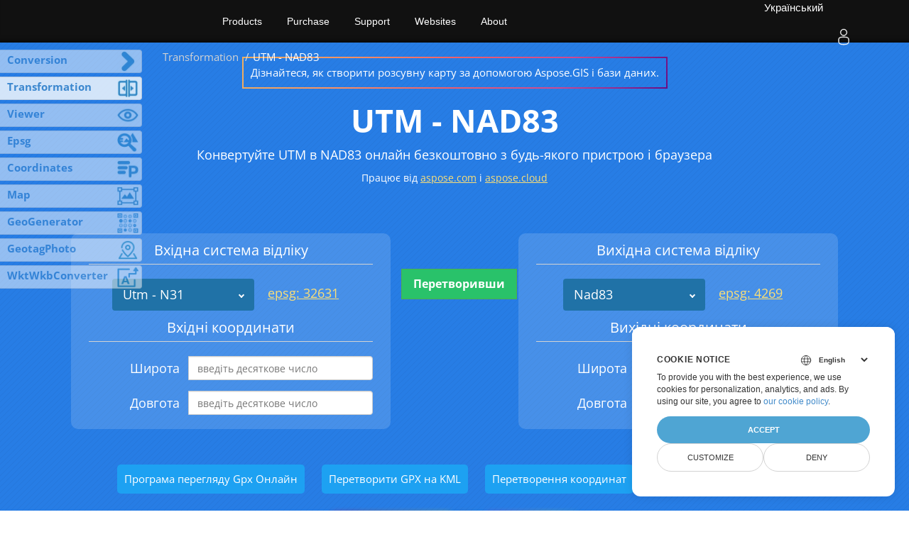

--- FILE ---
content_type: text/javascript
request_url: https://products.aspose.app/gis/static/Scripts/Views/TransformationMain.js?v=IncW0c1i0iekaZ7kvP4M-PilFCRVAghg4fy3XrdmVHQ
body_size: 401
content:
const mainScript = document.querySelector("#main-script");
const method = mainScript.getAttribute("method");
const xPointId = mainScript.getAttribute("xPointId");
const yPointId = mainScript.getAttribute("yPointId");

const widget = new TransformationWidget();

$(document).ready(function () {
    registerFormHandlers();

    // prepare our metrics
    try {
        var metrics = new MetricsWidget();
        metrics.showMetrics();
    } catch (error) {
        console.log(error);
    }

    const feedbackPanel = new FeedbackPanel("App Feedback", "Aspose.GIS Transformation");
});

window.Method = method;
window.APIMethodWorkUrl = `${window.APIBasePath}api/Gis/${method}`;

window.nextStage = function (data) {
    $(`#${xPointId}`).val(data.PointX);
    $(`#${yPointId}`).val(data.PointY);
    $('#workButton').removeClass("hidden");

    const epsgCode = $('#popular-epsg-edit-To').val();
    widget.addMapButton(data.PointY, data.PointX, epsgCode);
}